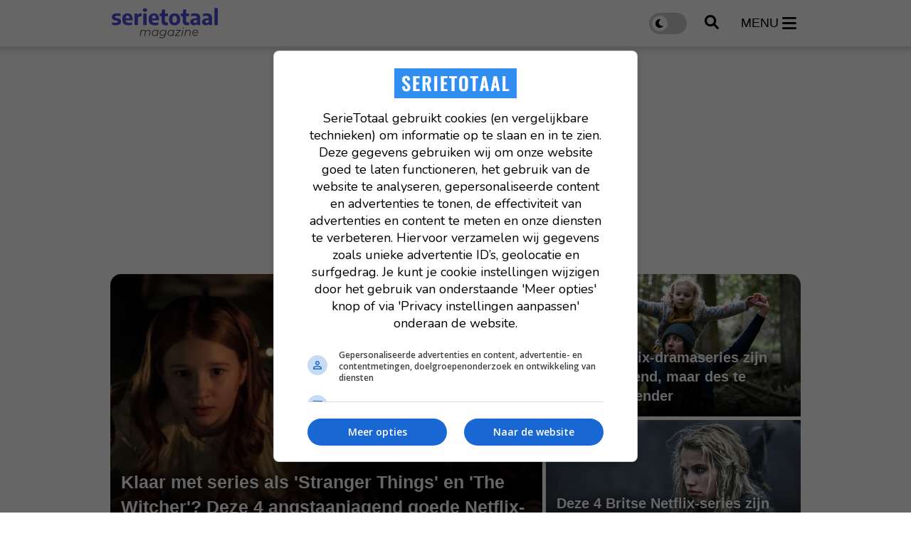

--- FILE ---
content_type: text/html; charset=UTF-8
request_url: https://www.serietotaal.nl/nieuws/series/netflix
body_size: 8141
content:
<!doctype html>
<html lang="nl">
<head>
    <meta charset="UTF-8">
    <meta http-equiv="X-UA-Compatible" content="IE=edge">
    <meta name="viewport" content="width=device-width, initial-scale=1, shrink-to-fit=no">

    <link rel="dns-prefetch" href="//www.googletagmanager.com">
            <link rel="dns-prefetch" href="//cdn.aa.onstuimig.nl">
    
    
    <link rel="icon" href="https://www.serietotaal.nl/favicon-serietotaal.ico">

    <link rel="canonical" href="https://www.serietotaal.nl/nieuws/series/netflix">

    <style>
		:root {
			--primary: #4C4DDB;
		}
    </style>
            <link rel="stylesheet" href="/css/web/app.css?id=3c07b3d645c1cd75b28c922f0d7d4daa">
        
    
            <title>Netflix - SerieTotaal</title>
    
    
                        <meta name="robots" content="index,follow,max-snippet:-1,max-image-preview:large,max-video-preview:-1">
            
    <link rel="alternate" type="application/rss+xml" href="https://www.serietotaal.nl/rss/nieuws.xml">
            <link rel="alternate" type="application/rss+xml" href="https://www.serietotaal.nl/rss/recensies.xml">
    
            <script type="text/javascript">
			var currentTheme =  'light' ;
        </script>
    
            <!-- AA ad script -->
        <script async data-noptimize="1" data-cfasync="false" src=https://cdn.aa.onstuimig.nl/mega/mega.js type="text/javascript"></script>
    
    <!-- Global site tag (gtag.js) - Google Analytics GA4 -->
    <script async src="https://www.googletagmanager.com/gtag/js?id=G-30JP9TB5CC"></script>
    <script>
		window.dataLayer = window.dataLayer || [];

		function gtag() {
			dataLayer.push(arguments);
		}

		gtag('js', new Date());

		gtag('config', 'G-30JP9TB5CC');
    </script>

<script type="text/javascript" class="flasher-js">(function() {    var rootScript = 'https://cdn.jsdelivr.net/npm/@flasher/flasher@1.3.2/dist/flasher.min.js';    var FLASHER_FLASH_BAG_PLACE_HOLDER = {};    var options = mergeOptions([], FLASHER_FLASH_BAG_PLACE_HOLDER);    function mergeOptions(first, second) {        return {            context: merge(first.context || {}, second.context || {}),            envelopes: merge(first.envelopes || [], second.envelopes || []),            options: merge(first.options || {}, second.options || {}),            scripts: merge(first.scripts || [], second.scripts || []),            styles: merge(first.styles || [], second.styles || []),        };    }    function merge(first, second) {        if (Array.isArray(first) && Array.isArray(second)) {            return first.concat(second).filter(function(item, index, array) {                return array.indexOf(item) === index;            });        }        return Object.assign({}, first, second);    }    function renderOptions(options) {        if(!window.hasOwnProperty('flasher')) {            console.error('Flasher is not loaded');            return;        }        requestAnimationFrame(function () {            window.flasher.render(options);        });    }    function render(options) {        if ('loading' !== document.readyState) {            renderOptions(options);            return;        }        document.addEventListener('DOMContentLoaded', function() {            renderOptions(options);        });    }    if (1 === document.querySelectorAll('script.flasher-js').length) {        document.addEventListener('flasher:render', function (event) {            render(event.detail);        });        document.addEventListener('livewire:navigating', function () {    var elements = document.querySelectorAll('.fl-no-cache');    for (var i = 0; i < elements.length; i++) {        elements[i].remove();    }});    }    if (window.hasOwnProperty('flasher') || !rootScript || document.querySelector('script[src="' + rootScript + '"]')) {        render(options);    } else {        var tag = document.createElement('script');        tag.setAttribute('src', rootScript);        tag.setAttribute('type', 'text/javascript');        tag.onload = function () {            render(options);        };        document.head.appendChild(tag);    }})();</script>
</head>
<body class="">
<header id="main-header" class="py-3">
    <div class="container">
        <div class="d-flex w-100 justify-content-between align-items-center">
            <a href="https://www.serietotaal.nl" id="header-logo">
                <img src="https://www.serietotaal.nl/assets/images/logo-full-black.svg" alt="SerieTotaal"
                    width="170" height="45">
            </a>

            <div class="d-flex align-items-center">
                <label class="switch">
                    <input type="checkbox" id="darkmode-toggle" name="darkmode-toggle" aria-label="darkmode-toggle"
                        >
                    <span class="slider round"></span>
                </label>

                <button type="button" id="header-search">
                    <img src="/assets/icons/search.svg"
                        alt="search" width="20" height="20">
                </button>

                <button type="button" id="header-menu" class="d-inline-flex align-items-center">
                    <span class="d-none d-xl-block">menu</span>
                    <img src="/assets/icons/menu.svg"
                        alt="menu" width="20" height="23">
                </button>
            </div>
        </div>
    </div>
</header>

<nav id="header-menu-nav">
    <div>
        <button id="header-menu-close">
            <img src="/assets/icons/close.svg" alt="Menu close" width="28"
                height="44">
        </button>
        <ul>
                            <li>
                    <a href="https://www.serietotaal.nl/nieuws">Laatste nieuws</a>
                </li>
                                        <li>
                    <a href="https://www.serietotaal.nl/nieuws/trending">Trending</a>
                </li>
                                                            <li>
                        <div class="d-flex align-items-center justify-content-between">
                            <a
                                href="https://www.serietotaal.nl/nieuws/series">Series</a>
                                                            <button class="open-sub"
                                    aria-label="Open Series submenu">
                                    <img src="/assets/icons/arrow-down.svg" width="25" height="25"
                                        alt="Open submenu">
                                </button>
                                                    </div>

                                                    <ul class="sub d-none">
                                                                    <li>
                                        <a
                                            href="https://www.serietotaal.nl/nieuws/series/actueel">Actueel</a>
                                    </li>
                                                                    <li>
                                        <a
                                            href="https://www.serietotaal.nl/nieuws/series/features">Features</a>
                                    </li>
                                                                    <li>
                                        <a
                                            href="https://www.serietotaal.nl/nieuws/series/trailers">Trailers</a>
                                    </li>
                                                                    <li>
                                        <a
                                            href="https://www.serietotaal.nl/nieuws/series/netflix">Netflix</a>
                                    </li>
                                                            </ul>
                                            </li>
                                    <li>
                        <div class="d-flex align-items-center justify-content-between">
                            <a
                                href="https://www.serietotaal.nl/nieuws/films">Films</a>
                                                    </div>

                                            </li>
                                                    <li>
                        <a
                            href="https://www.serietotaal.nl/nieuws/recensies">Recensies</a>
                    </li>
                                    </ul>
    </div>
</nav>

<div id="header-search-field">
    <div class="container">
        <form action="https://www.serietotaal.nl/zoeken" id="search-form" method="post" onsubmit="replaceSpaces()"
            class="d-flex align-items-center py-4">
            <input type="hidden" name="_token" value="6mesrqVi6n46xtlRGDvV3EIPP04nI5Gw4pGkyzCK" autocomplete="off">            <img src="/assets/icons/search.svg" alt="search" width="20"
                height="20">
            <input type="text" placeholder="Zoek een film, persoon, artikel, recensie, ..." class="px-3"
                id="general-search-field" autocomplete="off">
            <input type="hidden" name="q">
        </form>
    </div>
</div>


<div id="main">
    <main>
        	<div id="category-detail">
		<div class="container" id="main-container">
			<div class="row mt-0">
				<div class="col mt-4  mt-lg-0 ">
																									<div class="billboard-ad">
            <div id="adf-billboard" class="desktop" style="min-height: 280px"></div>
    </div>
																		
											<div class="row mb-3 mb-lg-5">
							<div class="col-12 ">
									<section>
		<div class="triple-header">
	<div class="row">
		<div class="col col-custom-left hero">
			<article class="article-header-image  1">
											<a href="https://www.serietotaal.nl/nieuws/42767/klaar-met-series-als-stranger-things-en-the-witcher-deze-4-angstaanjagend-goede-netflix-series-mag-je-niet-missen">
																			<div class="img">
								<img 								title="Klaar met series als 'Stranger Things' en 'The Witcher'? Deze 4 angstaanjagend goede Netflix-series mag je niet missen!"
									 src="https://www.serietotaal.nl/images/nieuws/t/B16pK7Jpl12U-600x338.jpg"
									 alt="Klaar met series als &#039;Stranger Things&#039; en &#039;The Witcher&#039;? Deze 4 angstaanjagend goede Netflix-series mag je niet missen!"
									  copyright="Netflix, Double Dare You" 								/>
							</div>
												<header class="p-4">
														<h1 class="mb-3">Klaar met series als 'Stranger Things' en 'The Witcher'? Deze 4 angstaanjagend goede Netflix-series mag je niet missen!</h1>
						</header>
											</a>
					</article>
			</div>
		<div class="d-none d-lg-block col col-custom-right">
							<article class="article-header-image small">
	<a href="https://www.serietotaal.nl/nieuws/42657/deze-4-netflix-dramaseries-zijn-minder-bekend-maar-des-te-indrukwekkender">
        <div class="img">
            <img                     title="Deze 4 Netflix-dramaseries zijn minder bekend, maar des te indrukwekkender"
                    alt="Deze 4 Netflix-dramaseries zijn minder bekend, maar des te indrukwekkender"
                    src="https://www.serietotaal.nl/images/nieuws/t/2sM9GS0FNVG1-600x338.jpg"
				 	 copyright="Netflix, Warner Bros. Television"             />
        </div>

        <header class="px-4 py-2">
            <h2 class="mb-3">Deze 4 Netflix-dramaseries zijn minder bekend, maar des te indrukwekkender</h2>
		</header>
	</a>
</article>
							<article class="article-header-image small">
	<a href="https://www.serietotaal.nl/nieuws/42555/deze-4-britse-netflix-series-zijn-indrukwekkend-maar-nog-verrassend-onbekend">
        <div class="img">
            <img                     title="Deze 4 Britse Netflix-series zijn indrukwekkend, maar nog verrassend onbekend"
                    alt="Deze 4 Britse Netflix-series zijn indrukwekkend, maar nog verrassend onbekend"
                    src="https://www.serietotaal.nl/images/nieuws/t/dA8PsbYffi0f-600x338.jpg"
				 	 copyright="Netflix, Carnival Films"             />
        </div>

        <header class="px-4 py-2">
            <h2 class="mb-3">Deze 4 Britse Netflix-series zijn indrukwekkend, maar nog verrassend onbekend</h2>
		</header>
	</a>
</article>
					</div>
	</div>
</div>
	</section>
							</div>
						</div>
					
					<div class="row">
						<div class="col col-custom-left">
								<section>
							
		<div class="mobile-padding" id="lazyloading-list">
			<header class="category-header mb-4 mb-lg-0 mt-3 mt-lg-0">
				<h1>Netflix</h1>
			</header>

												<article class="small-article-block d-lg-none">
	<a href="https://www.serietotaal.nl/nieuws/42657/deze-4-netflix-dramaseries-zijn-minder-bekend-maar-des-te-indrukwekkender">
					<div class="img">
				<img  loading="lazy" 				title="Deze 4 Netflix-dramaseries zijn minder bekend, maar des te indrukwekkender"
					 alt="Deze 4 Netflix-dramaseries zijn minder bekend, maar des te indrukwekkender"
					 src="https://www.serietotaal.nl/images/nieuws/t/2sM9GS0FNVG1-128x72.jpg"
					  copyright="Netflix, Warner Bros. Television" 				/>
			</div>
				<h2>Deze 4 Netflix-dramaseries zijn minder bekend, maar des te indrukwekkender</h2>
	</a>
</article>
																<article class="small-article-block d-lg-none">
	<a href="https://www.serietotaal.nl/nieuws/42555/deze-4-britse-netflix-series-zijn-indrukwekkend-maar-nog-verrassend-onbekend">
					<div class="img">
				<img  loading="lazy" 				title="Deze 4 Britse Netflix-series zijn indrukwekkend, maar nog verrassend onbekend"
					 alt="Deze 4 Britse Netflix-series zijn indrukwekkend, maar nog verrassend onbekend"
					 src="https://www.serietotaal.nl/images/nieuws/t/dA8PsbYffi0f-128x72.jpg"
					  copyright="Netflix, Carnival Films" 				/>
			</div>
				<h2>Deze 4 Britse Netflix-series zijn indrukwekkend, maar nog verrassend onbekend</h2>
	</a>
</article>
																<article class="small-article-block ">
	<a href="https://www.serietotaal.nl/nieuws/42449/achter-de-schermen-van-netflix-schuilen-deze-4-sterk-beoordeelde-actieseries">
					<div class="img">
				<img  loading="lazy" 				title="Achter de schermen van Netflix schuilen deze 4 sterk beoordeelde actieseries"
					 alt="Achter de schermen van Netflix schuilen deze 4 sterk beoordeelde actieseries"
					 src="https://www.serietotaal.nl/images/nieuws/t/X3FEV1BxcgIM-128x72.jpg"
					  copyright="Netflix, 21 Laps Entertainment" 				/>
			</div>
				<h2>Achter de schermen van Netflix schuilen deze 4 sterk beoordeelde actieseries</h2>
	</a>
</article>
																<article class="small-article-block ">
	<a href="https://www.serietotaal.nl/nieuws/42350/netflix-verbergt-4-ijzersterke-scandinavische-series-die-je-waarschijnlijk-hebt-gemist">
					<div class="img">
				<img  loading="lazy" 				title="Netflix verbergt 4 ijzersterke Scandinavische series die je waarschijnlijk hebt gemist"
					 alt="Netflix verbergt 4 ijzersterke Scandinavische series die je waarschijnlijk hebt gemist"
					 src="https://www.serietotaal.nl/images/nieuws/t/drzbX8wpg0zk-128x72.jpg"
					  copyright="Netflix, SF Studios" 				/>
			</div>
				<h2>Netflix verbergt 4 ijzersterke Scandinavische series die je waarschijnlijk hebt gemist</h2>
	</a>
</article>
																<article class="small-article-block ">
	<a href="https://www.serietotaal.nl/nieuws/42237/netflix-herbergt-4-duistere-thrillers-die-veel-kijkers-hebben-gemist">
					<div class="img">
				<img  loading="lazy" 				title="Netflix herbergt 4 duistere thrillers die veel kijkers hebben gemist"
					 alt="Netflix herbergt 4 duistere thrillers die veel kijkers hebben gemist"
					 src="https://www.serietotaal.nl/images/nieuws/t/uTCuRmNt8cDy-128x72.jpg"
					  copyright="ZDF, TANDEM Productions" 				/>
			</div>
				<h2>Netflix herbergt 4 duistere thrillers die veel kijkers hebben gemist</h2>
	</a>
</article>
																<article class="small-article-block ">
	<a href="https://www.serietotaal.nl/nieuws/42155/bovennatuurlijke-werelden-wachten-ontdek-deze-4-verborgen-sci-fi-series-op-netflix">
					<div class="img">
				<img  loading="lazy" 				title="Bovennatuurlijke werelden wachten: Ontdek deze 4 verborgen sci-fi-series op Netflix"
					 alt="Bovennatuurlijke werelden wachten: Ontdek deze 4 verborgen sci-fi-series op Netflix"
					 src="https://www.serietotaal.nl/images/nieuws/t/rX7INmUHsCp1-128x72.jpg"
					  copyright="NBC, Warner Bros. Television" 				/>
			</div>
				<h2>Bovennatuurlijke werelden wachten: Ontdek deze 4 verborgen sci-fi-series op Netflix</h2>
	</a>
</article>
																<article class="small-article-block ">
	<a href="https://www.serietotaal.nl/nieuws/41946/laat-alles-uit-je-handen-vallen-vandaag-is-de-dag-voor-d-netflix-serie-waar-iedereen-op-zat-te-wachten">
					<div class="img">
				<img  loading="lazy" 				title="Laat alles uit je handen vallen! Vandaag is de dag voor dé Netflix-serie waar iedereen op zat te wachten"
					 alt="Laat alles uit je handen vallen! Vandaag is de dag voor dé Netflix-serie waar iedereen op zat te wachten"
					 src="https://www.serietotaal.nl/images/nieuws/t/eihF2ByOsyYC-128x72.jpg"
					  copyright="21 Laps Entertainment, Netflix" 				/>
			</div>
				<h2>Laat alles uit je handen vallen! Vandaag is de dag voor dé Netflix-serie waar iedereen op zat te wachten</h2>
	</a>
</article>
																<article class="small-article-block ">
	<a href="https://www.serietotaal.nl/nieuws/42081/onder-de-radar-maar-meeslepend-4-verborgen-netflix-misdaadseries">
					<div class="img">
				<img  loading="lazy" 				title="Onder de radar maar meeslepend: 4 verborgen Netflix-misdaadseries"
					 alt="Onder de radar maar meeslepend: 4 verborgen Netflix-misdaadseries"
					 src="https://www.serietotaal.nl/images/nieuws/t/eVlareUCL0x6-128x72.jpg"
					  copyright="Netflix, A+E Studios" 				/>
			</div>
				<h2>Onder de radar maar meeslepend: 4 verborgen Netflix-misdaadseries</h2>
	</a>
</article>
																<article class="small-article-block ">
	<a href="https://www.serietotaal.nl/nieuws/41976/zoek-je-iets-nieuws-deze-4-meeslepende-netflix-dramas-zijn-echte-verborgen-schatten">
					<div class="img">
				<img  loading="lazy" 				title="Zoek je iets nieuws? Deze 4 meeslepende Netflix-drama’s zijn echte verborgen schatten"
					 alt="Zoek je iets nieuws? Deze 4 meeslepende Netflix-drama’s zijn echte verborgen schatten"
					 src="https://www.serietotaal.nl/images/nieuws/t/QtzgdnRSFpax-128x72.jpg"
					  copyright="Netflix, Killer Films" 				/>
			</div>
				<h2>Zoek je iets nieuws? Deze 4 meeslepende Netflix-drama’s zijn echte verborgen schatten</h2>
	</a>
</article>
																<article class="small-article-block ">
	<a href="https://www.serietotaal.nl/nieuws/41694/veelbelovende-miniserie-van-netflix-trapt-vandaag-af-duidelijk-eentje-om-vanavond-nog-te-verslinden">
					<div class="img">
				<img  loading="lazy" 				title="Veelbelovende miniserie van Netflix trapt vandaag af: duidelijk eentje om vanavond nog te verslinden!"
					 alt="Veelbelovende miniserie van Netflix trapt vandaag af: duidelijk eentje om vanavond nog te verslinden!"
					 src="https://www.serietotaal.nl/images/nieuws/t/xTjtbnmVvZ0E-128x72.jpg"
					  copyright="Conaco, Netflix" 				/>
			</div>
				<h2>Veelbelovende miniserie van Netflix trapt vandaag af: duidelijk eentje om vanavond nog te verslinden!</h2>
	</a>
</article>
																<article class="small-article-block ">
	<a href="https://www.serietotaal.nl/nieuws/41689/zin-in-een-serie-met-een-seriemoordenaar-netflix-trapt-stevige-misdaadserie-vandaag-af">
					<div class="img">
				<img  loading="lazy" 				title="Zin in een serie met een seriemoordenaar? Netflix trapt stevige misdaadserie vandaag af!"
					 alt="Zin in een serie met een seriemoordenaar? Netflix trapt stevige misdaadserie vandaag af!"
					 src="https://www.serietotaal.nl/images/nieuws/t/ezsnN0XJ6bPk-128x72.jpg"
					  copyright="Netflix" 				/>
			</div>
				<h2>Zin in een serie met een seriemoordenaar? Netflix trapt stevige misdaadserie vandaag af!</h2>
	</a>
</article>
																<article class="small-article-block ">
	<a href="https://www.serietotaal.nl/nieuws/41869/verborgen-adrenaline-op-netflix-4-spectaculaire-actieseries-die-je-wellicht-gemist-hebt">
					<div class="img">
				<img  loading="lazy" 				title="Verborgen adrenaline op Netflix: 4 spectaculaire actieseries die je wellicht gemist hebt"
					 alt="Verborgen adrenaline op Netflix: 4 spectaculaire actieseries die je wellicht gemist hebt"
					 src="https://www.serietotaal.nl/images/nieuws/t/4P89i8pRpP7V-128x72.jpg"
					  copyright="ABC, ABC Studios" 				/>
			</div>
				<h2>Verborgen adrenaline op Netflix: 4 spectaculaire actieseries die je wellicht gemist hebt</h2>
	</a>
</article>
																<article class="small-article-block ">
	<a href="https://www.serietotaal.nl/nieuws/41691/netflix-start-vandaag-een-waargebeurde-serie-over-vrouwelijk-schoon-n-verlangen">
					<div class="img">
				<img  loading="lazy" 				title="Netflix start vandaag een waargebeurde serie over vrouwelijk schoon én verlangen!"
					 alt="Netflix start vandaag een waargebeurde serie over vrouwelijk schoon én verlangen!"
					 src="https://www.serietotaal.nl/images/nieuws/t/NMCrS69UsJvj-128x72.jpg"
					  copyright="Aurora TV, Netflix" 				/>
			</div>
				<h2>Netflix start vandaag een waargebeurde serie over vrouwelijk schoon én verlangen!</h2>
	</a>
</article>
																<article class="small-article-block ">
	<a href="https://www.serietotaal.nl/nieuws/41853/in-korte-tijd-keren-we-vandaag-wr-naar-squid-game-terug-op-netflix">
					<div class="img">
				<img  loading="lazy" 				title="In korte tijd keren we vandaag op Netflix wéér terug naar 'Squid Game'"
					 alt="In korte tijd keren we vandaag op Netflix wéér terug naar 'Squid Game'"
					 src="https://www.serietotaal.nl/images/nieuws/t/8IBt189xXvV8-128x72.jpg"
					  copyright="The Garden Productions, Netflix" 				/>
			</div>
				<h2>In korte tijd keren we vandaag op Netflix wéér terug naar 'Squid Game'</h2>
	</a>
</article>
																<article class="small-article-block ">
	<a href="https://www.serietotaal.nl/nieuws/41788/vandaag-gaat-op-netflix-seizoen-56-van-deze-tv-serie-die-cht-iedereen-wel-eens-gezien-heeft">
					<div class="img">
				<img  loading="lazy" 				title="Vandaag gaat op Netflix seizoen 56 (!) van deze tv-serie die écht iedereen wel eens gezien heeft!"
					 alt="Vandaag gaat op Netflix seizoen 56 (!) van deze tv-serie die écht iedereen wel eens gezien heeft!"
					 src="https://www.serietotaal.nl/images/nieuws/t/9vShQafwWWE9-128x72.jpg"
					  copyright="Sesame Workshop, PBS, Netflix" 				/>
			</div>
				<h2>Vandaag gaat op Netflix seizoen 56 (!) van deze tv-serie die écht iedereen wel eens gezien heeft!</h2>
	</a>
</article>
																<article class="small-article-block ">
	<a href="https://www.serietotaal.nl/nieuws/41787/van-de-makers-van-band-of-brothers-en-vanavond-nieuw-op-netflix-deze-oorlogsserie-lijkt-nu-al-een-hit">
					<div class="img">
				<img  loading="lazy" 				title="Van de makers van 'Band of Brothers' en vanavond nieuw op Netflix: deze oorlogsserie lijkt nu al een hit"
					 alt="Van de makers van 'Band of Brothers' en vanavond nieuw op Netflix: deze oorlogsserie lijkt nu al een hit"
					 src="https://www.serietotaal.nl/images/nieuws/t/D26OYQMgvGA2-128x72.jpg"
					  copyright="Netflix" 				/>
			</div>
				<h2>Van de makers van 'Band of Brothers' en vanavond nieuw op Netflix: deze oorlogsserie lijkt nu al een hit</h2>
	</a>
</article>
																<article class="small-article-block ">
	<a href="https://www.serietotaal.nl/nieuws/41686/netflix-knalt-grote-historische-miniserie-vandaag-online-in-een-avond-te-bingewatchen">
					<div class="img">
				<img  loading="lazy" 				title="Netflix knalt grote historische miniserie vandaag online: in een avond te bingewatchen!"
					 alt="Netflix knalt grote historische miniserie vandaag online: in een avond te bingewatchen!"
					 src="https://www.serietotaal.nl/images/nieuws/t/Hl6l5yvBpN6S-128x72.jpg"
					  copyright="Bighead Littlehead, Netflix" 				/>
			</div>
				<h2>Netflix knalt grote historische miniserie vandaag online: in een avond te bingewatchen!</h2>
	</a>
</article>
																<article class="small-article-block ">
	<a href="https://www.serietotaal.nl/nieuws/41685/nu-nieuw-op-netflix-heftige-miniserie-over-grootschalige-rgaat-kijkers-overrompelen">
					<div class="img">
				<img  loading="lazy" 				title="Nu nieuw op Netflix: Heftige miniserie over grootschalige ramp gaat kijkers overrompelen"
					 alt="Nu nieuw op Netflix: Heftige miniserie over grootschalige ramp gaat kijkers overrompelen"
					 src="https://www.serietotaal.nl/images/nieuws/t/VqzT4ejVgwpe-128x72.jpg"
					  copyright="Netflix" 				/>
			</div>
				<h2>Nu nieuw op Netflix: Heftige miniserie over grootschalige ramp gaat kijkers overrompelen</h2>
	</a>
</article>
																<article class="small-article-block ">
	<a href="https://www.serietotaal.nl/nieuws/41629/perfect-voor-halloween-4-angstaanjagende-netflix-series-die-nog-onder-de-radar-bleven">
					<div class="img">
				<img  loading="lazy" 				title="Perfect voor Halloween: 4 angstaanjagende Netflix-series die nog onder de radar bleven"
					 alt="Perfect voor Halloween: 4 angstaanjagende Netflix-series die nog onder de radar bleven"
					 src="https://www.serietotaal.nl/images/nieuws/t/ZNYHsuOIaEhf-128x72.jpg"
					  copyright="Netflix, Intrepid Pictures" 				/>
			</div>
				<h2>Perfect voor Halloween: 4 angstaanjagende Netflix-series die nog onder de radar bleven</h2>
	</a>
</article>
									</div>

				<div id="load-more-articles" class="my-5 pt-4">
	<h5>
		<a href="#" id="load-more-articles-click">
			Laad meer artikelen
			<img src="/assets/icons/arrow-down.svg" alt="arrow" width="20" height="20">
		</a>
	</h5>
</div>
	</section>
						</div>
						<div class="col col-custom-right">
																																	<div class="fixed-ad">
										<div class="banner-ad " style="min-height: 250px">
			<div id="adf-rectangle"></div>
	</div>
									</div>
																																					</div>
					</div>

									</div>
			</div>
		</div>
	</div>
    </main>

    <footer id="main-footer">
    <div class="container">
        <div class="row">
            
            <div class="col-12">
                <nav class="footer-pages">
                    <ul>
                                                    <li>
                                <a href="https://www.serietotaal.nl/over/cookies"
                                     target="_blank"
									rel="external" >Cookies</a>
                            </li>
                                                    <li>
                                <a href="https://www.serietotaal.nl/over/vacatures"
                                     target="_blank"
									rel="external" >Vacatures</a>
                            </li>
                                                    <li>
                                <a href="https://www.serietotaal.nl/over/contact"
                                     target="_blank"
									rel="external" >Contact</a>
                            </li>
                                                    <li>
                                <a href="https://www.serietotaal.nl/over/gebruiksvoorwaarden"
                                     target="_blank"
									rel="external" >Gebruiksvoorwaarden</a>
                            </li>
                                                    <li>
                                <a href="https://www.serietotaal.nl/over/privacybeleid"
                                     target="_blank"
									rel="external" >Privacybeleid</a>
                            </li>
                                                    <li>
                                <a href="https://www.serietotaal.nl/over/over-serietotaal"
                                     target="_blank"
									rel="external" >Over ons</a>
                            </li>
                                                    <li>
                                <a href="https://www.serietotaal.nl/over/blog"
                                     target="_blank"
									rel="external" >Blog</a>
                            </li>
                                                    <li>
                                <a href="https://www.serietotaal.nl/colofon"
                                    >Colofon</a>
                            </li>
                                                    <li>
                                <a href="https://www.facebook.com/serietotaal"
                                     target="_blank"
									rel="external" >Volg ons op Facebook</a>
                            </li>
                                            </ul>
                </nav>
            </div>
                            <div class="col-12">
                    <nav class="footer-socials">
                        <ul>
                                                            <li>
                                    <a href="https://www.facebook.com/serietotaal" target="_blank">
                                        <img src="/assets/icons/socials/facebook.svg"
                                            alt="Facebook" width="20" height="20" loading="lazy">
                                        Facebook
                                    </a>
                                </li>
                                                            <li>
                                    <a href="https://x.com/serietotaal" target="_blank">
                                        <img src="/assets/icons/socials/x.svg"
                                            alt="X" width="20" height="20" loading="lazy">
                                        X
                                    </a>
                                </li>
                                                    </ul>
                    </nav>
                </div>
                        <div class="col-12">
                <p>&copy; 2026 SerieTotaal - Een uitgave van Stillpoint Media B.V.
                </p>
                <p><br>Disclaimer: SerieTotaal is onafhankelijk en onze content wordt, tenzij anders aangegeven, niet betaald of gesponsord door filmdistributeurs of streamingdiensten</p>
            </div>
        </div>
    </div>
</footer>
</div>

	<script>
		let page = 2;
		let processing = false;
		let lazyload_url_base = '/api/custom-categories/netflix/';
		let data = {};
	</script>
	<script type="text/javascript" async>
	let loadNextBatch = (spinner, page) => {
		let url = lazyload_url_base + page;

		fetch(url, {
			method: 'POST',
			headers: {
				'Content-Type': 'application/json',
			},
			body: JSON.stringify(data),
		})
			.then(response => response.json())
			.then(data => {
				// handle success
				if (data === '') {
					spinner.classList.add('d-none');
					return;
				}
				document.getElementById('lazyloading-list').innerHTML += data;
				processing = false;
			})
			.catch(error => {
				// handle error
				console.log(error);
			});
	}

	const loadMoreArticlesClick = document.getElementById('load-more-articles-click');

	if (loadMoreArticlesClick !== null) {
		document.getElementById('load-more-articles-click')
			.addEventListener('click', (e) => {
				e.preventDefault();
				let element = document.getElementById('load-more-articles')

				if (element && !processing) {
					window.setTimeout(() => {
						loadNextBatch(element, page);
						page++;
					}, 0);
				}
			});
	}
</script>
    <script>
        //search
        let search = document.getElementById('header-search');

        search.addEventListener('click', (e) => {
            document.getElementById('header-search-field').classList.toggle('open');
            document.getElementById('general-search-field').focus();
        });

        const replaceSpaces = () => {
            const input = document.getElementById('general-search-field');
            const hiddenInput = input.nextElementSibling;
            hiddenInput.value = input.value.replace(/ /g, '+');
        }

        //darkmode
        let darkmodeToggle = document.getElementById('darkmode-toggle');

        darkmodeToggle.addEventListener('click', (e) => {
            //window.setTimeout(() => {
            window.location = "https://www.serietotaal.nl/dark";
            //}, 1000);
        });

        //menu
        let menuOpenButton = document.getElementById('header-menu');
        let menuCloseButton = document.getElementById('header-menu-close');
        let menu = document.getElementById('header-menu-nav');

        let startOfScroll = 0;

        menuOpenButton.addEventListener('click', (e) => {
            menu.classList.add('active');
            startOfScroll = window.scrollY;
        });

        menuCloseButton.addEventListener('click', (e) => {
            menu.classList.remove('active');
        });

        window.addEventListener('scroll', (e) => {
            if (menu.classList.contains('active') && (window.scrollY < startOfScroll - 200 || window.scrollY >
                    startOfScroll + 200)) {
                menu.classList.remove('active');
            }
        });

        let lastScrollTop = 0;
        let startOfScrollMenu = window.scrollY;
        let mainHeader = document.getElementById('main-header');

        window.addEventListener('scroll', (e) => {
            var st = window.pageYOffset || document.documentElement.scrollTop;
            if (st > lastScrollTop) {
                if (window.scrollY - startOfScrollMenu > 100) {
                    mainHeader.classList.add('hide');
                    document.getElementById('header-search-field').classList.remove('open');
                }
            } else {
                startOfScrollMenu = window.scrollY;
                mainHeader.classList.remove('hide');
            }
            lastScrollTop = st <= 0 ? 0 : st;
        });

        //sub menu
        let subMenuButtons = document.querySelectorAll('.open-sub');

        subMenuButtons.forEach((button) => {
            button.addEventListener('click', (e) => {
                //toggle class open on e
                button.classList.toggle('open');

                let subMenu = button.parentElement.parentElement.querySelector('.sub');
                subMenu.classList.toggle('d-none');
            });
        });
    </script>
</body>
</html>
